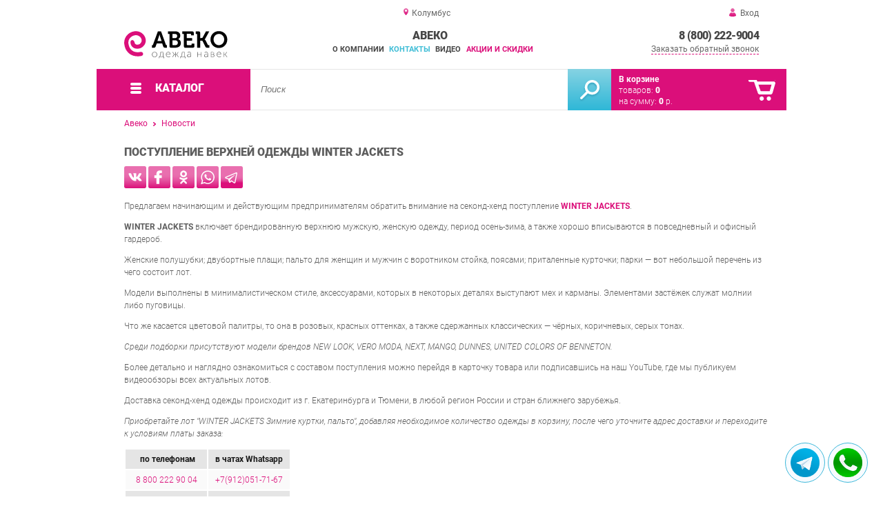

--- FILE ---
content_type: text/html; charset=UTF-8
request_url: https://id2u.ru/winter-jackets-outerwear
body_size: 12368
content:
<!DOCTYPE html>
<html lang="ru">
<head>
	<meta charset="utf-8">
	<title>АВЕКО&trade; Поступление верхней одежды WINTER JACKETS</title>
	<meta name="keywords" content="секонд хенд оптом, купить секонд хенд оптом, секонд хенд оптом москва, сток и секонд хенд оптом, секонд хенд оптом спб, секонд хенд оптом без посредников, секонд хенд оптом екатеринбург, склад секонд хенд оптом, куплю секонд хенд оптом москва, секонд хенд оптом дешево, секонд хенд заказать оптом, где купить секонд хенда оптом, купить вещи для секонд хенда оптом, секонд хенд оптом напрямую без посредников, куплю секонд хенд оптом цены, бу одежда оптом, купить бу одежду оптом, авеко секонд хенд опт екатеринбург, авеко новосибирск, женское пальто купить, верхняя одежда купить, мужское пальто купить, купить верхнюю одежду челябинск, верхняя одежда купить в екатеринбурге, верхняя одежда купить недорого, верхняя одежда тюмень купить">
	<meta name="description" content="Купить секонд-хенд пальто женское, пальто мужское, плащ, парки, шубки, двубортные пальто недорого, оптом. Секонд-хенд из Европы. Брендированная одежда NEW LOOK, VERO MODA, NEXT, MANGO, DUNNES, UNITED COLORS OF BENNETON. Лот 20 кг / 19 ед. от 300 ₽ за 1 кг. Доставка по всей России и СНГ. Тел.: 8 (800) 222-9004."> 
	<meta http-equiv="X-UA-Compatible" content="IE=edge">
	<meta name="viewport" content="width=device-width, initial-scale=1">
	<meta property="og:locale" content="ru_RU"/>
	<meta property="og:type" content="website"/>
	<meta property="og:title" content="АВЕКО - Поступление верхней одежды WINTER JACKETS"/>
	<meta property="og:description" content="Купить секонд-хенд пальто женское, пальто мужское, плащ, парки, шубки, двубортные пальто недорого, оптом. Секонд-хенд из Европы. Брендированная одежда NEW LOOK, VERO MODA, NEXT, MANGO, DUNNES, UNITED COLORS OF BENNETON. Лот 20 кг / 19 ед. от 300 ₽ за 1 кг. Доставка по всей России и СНГ. Тел.: 8 (800) 222-9004."/>
	<meta property="og:url" content="//id2u.ru/winter-jackets-outerwear"/>
	<meta property="og:image" content="//id2u.ru/images/3247/102-1112.jpg"/>
	<link rel="shortcut icon" href="favicon.ico">
	<!--[if lt IE 9]><script src="js/html5shiv.min.js"></script><![endif]-->	
	
<link type="text/css" href="css/style.css?1763691512" rel="stylesheet"/>
<link type="text/css" href="css/fonts/roboto.css?1584410989" rel="stylesheet"/>
<link type="text/css" href="css/custom.css?1703735916" rel="stylesheet"/>	
</head>
<body>
		<div id="wrapper">
<header>
                <div id="header_info">
                    <div class="row" id="header1">
                        <div id="region">Колумбус</div>
                                                <div id="login">Вход</div>
                                            </div>
                    <div class="row" id="header2" itemscope itemtype="http://schema.org/Store">
                        <div id="logo"><a href="/"><img itemprop="logo" src="images/1/logo.svg"><meta itemprop="url" content="https://id2u.ru"><meta itemprop="image" content="https://id2u.ru/images/1/logo.svg"></a></div>
                        <div id="contacts_top">
                            <div id="tel" itemprop="telephone"><a href="tel:8 (800) 222-9004">8 (800) 222-9004</a></div>
                                                        <meta itemprop="address" content="г. Екатеринбург, 8 Марта, 267">
                            <div id="callback">Заказать обратный звонок</div>
                        </div>
                        <div id="top_menu">
													<div id="title" itemprop="name">АВЕКО</div>
<a href="about" class="menu-about">О компании</a><a href="contacts" class="menu-contacts">Контакты</a><a href="video" class="menu-video">Видео</a><a href="stock" class="menu-stock">Акции и скидки</a>                        </div>
                    </div>
                    <div id="header3">
                    	<div id="panel_top">
                    		<a id="panel_looked" href="looked"><span id="looked_mobile">0</span></a>
                    		<a id="panel_favorite" href="favorites"><span id="favorites_mobile">0</span></a>
                    		<a id="panel_cart" href="cart"><span id="cart_mobile">0</span></a>                    		
                    	</div>
                    </div>
                </div>                <div id="header_navigation">                		
                    <div id="navigationbar">
                        <a id="navigation" href="catalog">
                            <div id="menu_ico"><div class="menu_ico"></div><div class="menu_ico"></div><div class="menu_ico"></div></div>
                            <span>Каталог</span>
                        </a>
                        <div id="cart">
                        	<a href="/cart" id="cart_button"></a>
                        	<a href="/cart" id="cart_link">Перейти</a>
                          <div><b><a href="/cart">В корзине</a></b></div>
                          <div>товаров: <a href="/cart"><span id="goods_incart">0</span></a></div>
                          <div>на сумму: <a href="/cart"><span id="cart_cost">0</span> р.</a></div>                            
                        </div>
                        <div id="search">
                        	<form action="api.php" method="POST"  class="fastsearch">                               
                                <input type="text" id="search_string" name="query" placeholder="Поиск" value="" autocomplete="off"/>
                                <div class="search_advice_wrapper"></div>
                                <button name="show_results" id="search_button" type="submit"></button>
                          </form>
                        </div>
                        <div id="navigation_menu">
                        	<ul class="menu">
                        	<li><div class="menu_label"><a href="second-hand">Секонд-Хенд</a></div>
				<ul><li><a href="second-hand-clothes-mix">Одежда Секонд-Хенд микс</a></li><li><a href="second-hand-clothes-woman">Одежда Секонд-Хенд женская</a></li><li><a href="second-hand-clothes-man">Одежда Секонд-Хенд мужская</a></li><li><a href="second-hand-clothes-kids">Одежда Секонд-Хенд детская</a></li><li><a href="household-products-second-hand">Домашний обиход Секонд-Хенд</a></li><li><a href="second-hand-toys">Игрушки Секонд-Хенд</a></li><li><a href="second-hand-shoes">Обувь Секонд-Хенд</a></li><li><a href="bags-second-hand">Сумки Секонд-Хенд</a></li></ul>
				</li><li><div class="menu_label"><a href="clothes-stock">Одежда Сток</a></div>
				<ul><li><a href="clothing-stock-mix">Одежда Сток микс</a></li><li><a href="clothes-stock-women">Одежда Сток женская</a></li><li><a href="stoke-men-s-clothing">Одежда Сток мужская</a></li><li><a href="children-s-clothing-stock">Одежда Сток детская</a></li><li><a href="sportswear-stock">Одежда Сток спортивная</a></li><li><a href="household-stoke">Домашний обиход Сток</a></li><li><a href="footwear-stock">Обувь Сток</a></li><li><a href="bags-stock">Сумки Сток</a></li><li><a href="stock-socks-tights-leggings">Носки колготки и леггинсы Сток</a></li><li><a href="underwear-stoke">Нижнее белье Сток</a></li></ul>
				</li><li><div class="menu_label"><a href="household-chemicals">Бытовая химия</a></div>
				<ul><li><a href="powders-for-washing">Порошки для стирки</a></li><li><a href="gels-for-washing">Гели для стирки</a></li><li><a href="detergents">Моющие средства</a></li><li><a href="rinsers-for-linen">Ополаскиватели для белья</a></li><li><a href="stain-removers">Пятновыводители</a></li><li><a href="sponges-and-rags">Губки и тряпки</a></li></ul>
				</li><li><div class="menu_label"><a href="hygiene-products">Средства гигиены</a></div>
				<ul><li><a href="hair-care">Уход за волосами</a></li><li><a href="body-care">Уход за телом</a></li><li><a href="soap">Мыло</a></li><li><a href="oral-hygiene">Гигиена полости рта</a></li><li><a href="face-care">Уход за лицом</a></li><li><a href="disinfectants">Дезинфицирующие средства</a></li><li><a href="shaving-products">Средства для бритья</a></li><li><a href="intimate-hygiene">Интимная гигиена</a></li><li><a href="personal-protective-equipment">Cредства индивидуальной защиты</a></li></ul>
				</li><li><div class="menu_label"><a href="cosmetics-and-perfume">Косметика</a></div>
				<ul><li><a href="lips">Для Губ</a></li><li><a href="eyes">Для Глаз</a></li><li><a href="face">Для Лица</a></li><li><a href="makeup-accessories">Аксессуары для макияжа</a></li></ul>
				</li><li><div class="menu_label"><a href="perfumery">Парфюм</a></div>
				<ul><li><a href="selective-perfumery">Селективная парфюмерия</a></li><li><a href="duty-free-perfumery">Парфюмерия Duty Free</a></li><li><a href="toilette">Туалетная вода</a></li><li><a href="perfume-testers">Тестеры духов</a></li><li><a href="perfume-miniatures">Миниатюры духов</a></li><li><a href="perfume-sets">Парфюмерные наборы</a></li><li><a href="deodorants">Дезодоранты</a></li></ul>
				</li><li><div class="menu_label"><a href="accessories">Аксессуары</a></div>
				<ul><li><a href="bijouterie">Бижутерия</a></li><li><a href="belts">Ремни</a></li><li><a href="sunglasses">Очки солнцезащитные</a></li><li><a href="hats">Головные уборы</a></li><li><a href="stock-accessories">Аксессуары сток</a></li></ul>
				</li><li><div class="menu_label"><a href="equipment-for-shops">Торговое оборудование</a></div>
				<ul><li><a href="saleberry-branded-products">Фирменная продукция SaleBerry</a></li><li><a href="packages-for-packing-goods">Пакеты для упаковки товаров</a></li><li><a href="hangers-hangers-for-clothes">Вешалки-плечики для одежды</a></li></ul>
				</li><li><div class="menu_label"><a href="eco-fashion">Эко-Блок</a></div></li><li><div class="menu_label"><a href="rags">Ветошь</a></div></li>                        	</ul>
                        </div>
                        <div id="cart_options">
                            <div id="favorites"><a href="favorites"><span>0</span> избранных товара</a></div>
                            <div id="looked"><a href="looked"><span>0</span> просмотренных товара</a></div>
                        </div>
                        <div class="clear"></div>
                    </div>
                    <div class="row " id="bread_crumbs">                    
                        <div><a href="/">Авеко</a> <img src="img/svg/arrow_bc.svg"/> <a href="news">Новости</a></div>
                    </div>
                </div>
</header>
		<div id="container">
			<div id="content" >
					<h1>Поступление верхней одежды WINTER JACKETS</h1>
					<div id="text">
<div class="shares">
<style>
.shares a:hover{text-decoration:none;}	
.shares a{display:inline-block; width:32px; height:32px; border-radius:6px;}
</style>
<a href="https://vk.com/share.php?url=https://avekoo.ru/winter-jackets-outerwear" title="Поделиться в Вконтакте" rel="nofollow noopener" target="_blank">
<svg version="1.2" baseProfile="tiny" xmlns="http://www.w3.org/2000/svg" xmlns:xlink="http://www.w3.org/1999/xlink" x="0px"	 y="0px" viewBox="0 0 512 512" xml:space="preserve"><g id="subs" display="none"></g><g id="bg">	<linearGradient id="vk_1_" gradientUnits="userSpaceOnUse" x1="256" y1="0.5" x2="256" y2="511.5">		<stop  offset="0.38" style="stop-color:#E96FAF"/>		<stop  offset="0.4856" style="stop-color:#E868AB"/>		<stop  offset="0.6434" style="stop-color:#E553A0"/>		<stop  offset="0.8329" style="stop-color:#E0328D"/>		<stop  offset="1" style="stop-color:#DB0F7A"/>	</linearGradient>	<path id="vk" fill="url(#vk_1_)" d="M474.2,0.5H37.8C17.2,0.5,0.5,17.2,0.5,37.8v436.3c0,20.6,16.7,37.3,37.3,37.3h436.3		c20.6,0,37.3-16.7,37.3-37.3V37.8C511.5,17.2,494.8,0.5,474.2,0.5z M397.4,344.8c-13.5,0.3-27.1,0.2-40.6,0c-1.9,0-4.2-0.9-5.6-2.1		c-5.3-4.8-10.4-9.8-15.5-14.9c-5.7-5.7-10.9-11.7-16.8-17.1c-5.6-5.1-11.4-10-17.7-14.2c-3.6-2.4-8.1-3.7-12.4-4.7		c-4.3-1-7.3,3-7.4,9.1c0,10.3,0,20.7,0,31c0,7.8-3.3,11.4-10.9,12.5c-23.2,3.4-44.5-2.3-64.8-13.4c-14.8-8.1-27.3-18.9-38-31.6		c-9.8-11.6-18.3-24.4-26.5-37.2c-7-10.9-13.2-22.5-19.1-34.1c-6.8-13.5-12.5-27.6-16.2-42.4c-0.7-2.8-1.6-5.6-2.1-8.4		c-0.9-4.7,3.2-11.8,9.6-11.6c12.4,0.4,24.8,0.1,37.2,0.1c5.9,0,10.4,3.1,12.5,8.6c2.9,7.6,5.7,15.1,8.7,22.6		c5.6,13.9,12.4,27.2,20.2,40.1c5.1,8.4,10.6,16.6,17.7,23.6c1.5,1.4,3,3,4.8,3.8c1.8,0.8,4.1,1.3,6,0.8c2.6-0.6,2.9-3.3,2.9-5.6		c0.3-17.3,0.5-34.6,0.6-52c0-2.6-0.5-5.3-0.9-7.9c-1.3-7.6-4.9-14-9.8-19.8c-4.2-5-3.5-10,1.8-13.7c0.7-0.5,1.7-0.6,2.6-0.6		c18.7,0,37.4,0,56.1,0c3,0,6.2,2.4,6.8,5.3c0.5,2.2,0.8,4.4,0.8,6.7c0.1,10.8,0,21.7,0,32.5c0,10.8,0,21.7,0,32.5		c0,0.7,0,1.5,0,2.2c0.6,6.4,4.3,8.7,9.4,5.1c4.8-3.3,9.5-7.3,13-12c7-9.2,13.7-18.7,19.5-28.6c6.2-10.6,11.5-21.8,16.8-32.9		c3-6.3,7.2-11.3,15.6-11c11.8,0.5,23.6,0.3,35.3,0.1c6-0.1,10.2,3.6,8.7,10.7c-2,9.4-6.4,17.8-11.2,25.8		c-10.1,16.8-21.1,33.2-31.7,49.7c-0.5,0.8-1.2,1.4-1.7,2.2c-3.8,7-4.7,8.5,1.2,15c4.5,4.9,9.3,9.7,13.9,14.6		c11.7,12.4,23.3,25,32.2,39.7c2,3.3,3.6,7.1,4.4,10.8C407.8,338.9,404.2,344.7,397.4,344.8z"/></g></svg>
</a>
<a href="https://www.facebook.com/sharer/sharer.php?u=https://avekoo.ru/winter-jackets-outerwear" title="Поделиться на FaceBook" rel="nofollow noopener" target="_blank">
<svg version="1.2" baseProfile="tiny" xmlns="http://www.w3.org/2000/svg" xmlns:xlink="http://www.w3.org/1999/xlink" x="0px"	 y="0px" viewBox="0 0 512 512" xml:space="preserve"><g id="subs"></g><g id="avekoo">	<linearGradient id="fb_2_" gradientUnits="userSpaceOnUse" x1="256" y1="0.5" x2="256" y2="511.5">		<stop  offset="0.38" style="stop-color:#E96FAF"/>		<stop  offset="0.4856" style="stop-color:#E868AB"/>		<stop  offset="0.6434" style="stop-color:#E553A0"/>		<stop  offset="0.8329" style="stop-color:#E0328D"/>		<stop  offset="1" style="stop-color:#DB0F7A"/>	</linearGradient>	<path id="fb" fill="url(#fb_2_)" d="M474.2,0.5H37.8C17.2,0.5,0.5,17.2,0.5,37.8v436.3c0,20.6,16.7,37.3,37.3,37.3h436.3		c20.6,0,37.3-16.7,37.3-37.3V37.8C511.5,17.2,494.8,0.5,474.2,0.5z M314.3,153c0,6.1-2.3,8.1-8.6,8.2c-10.7,0.1-21.5,0.1-32.2,0.5		c-5.8,0.2-11.4,1.9-14.3,7.4c-1.4,2.6-2.4,5.8-2.4,8.7c-0.3,11.5-0.1,23.1-0.1,35.1c1.1,0,2.2,0,3.3,0c14.5,0,29,0,43.5,0		c6.5,0,8.7,2.2,8.7,8.4c0,15.8,0,31.6,0,47.4c0,5.9-2.3,8-8.4,8c-14.5,0-29,0-43.5,0c-1.1,0-2.3,0-3.8,0c0,1.5,0,2.6,0,3.8		c0,40.8,0,81.6,0,122.4c0,7.2-2.1,9.2-9.6,9.2c-16.6,0-33.2,0-49.9,0c-6.6,0-8.8-2.1-8.8-8.4c0-41,0-82,0-123c0-1.2,0-2.4,0-4.1		c-1.3,0-2.5,0-3.6,0c-12.3,0-24.6,0-36.9,0c-5.9,0-8.2-2.2-8.2-7.9c0-16,0-32,0-48c0-5.6,2.4-7.9,8.3-7.9c12.2,0,24.4,0,36.6,0		c1.1,0,2.3,0,3.8,0c0-1.3,0-2.4,0-3.5c0.1-12.6-0.3-25.1,0.3-37.7c0.8-17.8,6.3-34.2,18.9-47.8c10.5-11.4,23.9-18,39.2-21		c3.7-0.7,7.4-1.3,11.1-1.9c17,0,34.1,0,51.1,0c3.9,1.5,5.4,4.3,5.3,8.3C314.2,123.9,314.3,138.5,314.3,153z"/></g><g id="aceplomb"></g></svg>
</a>
<a href="https://connect.ok.ru/offer?url=https://avekoo.ru/winter-jackets-outerwear" title="Поделиться в Одноклассниках" rel="nofollow noopener" target="_blank">
<svg version="1.2" baseProfile="tiny" xmlns="http://www.w3.org/2000/svg" xmlns:xlink="http://www.w3.org/1999/xlink" x="0px"	 y="0px" viewBox="0 0 512 512" xml:space="preserve"><g id="subs" display="none"></g><g id="bg">	<g id="ok">		<path fill="#E96FAF" d="M256,217.5c20.1,0,37.3-16.8,37.6-37c0.2-20.4-16.7-37.3-37.6-37.5c-19.3-0.2-36.4,16.7-37,35.8			C218.3,202.9,239,217.5,256,217.5z"/>		<linearGradient id="SVGID_1_" gradientUnits="userSpaceOnUse" x1="256" y1="0.5" x2="256" y2="511.5">			<stop  offset="0.38" style="stop-color:#E96FAF"/>			<stop  offset="0.4856" style="stop-color:#E868AB"/>			<stop  offset="0.6434" style="stop-color:#E553A0"/>			<stop  offset="0.8329" style="stop-color:#E0328D"/>			<stop  offset="1" style="stop-color:#DB0F7A"/>		</linearGradient>		<path fill="url(#SVGID_1_)" d="M474.2,0.5H37.8C17.2,0.5,0.5,17.2,0.5,37.8v436.3c0,20.6,16.7,37.3,37.3,37.3h436.3			c20.6,0,37.3-16.7,37.3-37.3V37.8C511.5,17.2,494.8,0.5,474.2,0.5z M228.6,107.2c17.2-7.7,34.4-8.3,52-1.4			c21.2,8.3,38,21.4,47.6,42.6c20.9,46.2-8.7,96.8-51.5,107.4c-28.2,6.9-52.5-0.4-73.5-19.4c-16.2-14.6-23.9-32.7-24.4-54.2			C177.1,148.1,200,119.9,228.6,107.2z M345.4,286.7c-8.5,11.9-20.3,19.3-33.8,23.7c-11.5,3.7-23.4,6.1-35.1,9.1			c-0.5,0.1-1,0.2-2,0.5c1.1,1.3,1.9,2.3,2.8,3.3c15.7,16.1,31.5,32.2,47.1,48.4c2.9,3,5.8,6.2,8,9.7c5,7.8,2.8,18.1-4.6,24.1			c-8,6.5-18.2,6.7-25,0c-11.1-10.8-21.8-22-32.7-32.9c-4.3-4.3-8.7-8.5-13.3-13c-1.7,1.6-3.3,2.9-4.7,4.4			c-11.5,11.7-22.9,23.5-34.5,35.2c-3.6,3.6-7.8,6.8-11.6,10.2c-4.2,3.7-9.3,3.1-13.6,1.6c-6.4-2.3-10.9-7.4-13.2-14			c-2.2-6.4-1.3-12.4,3.5-17.3c15.9-16.7,31.9-33.3,48-49.8c3.1-3.1,6.6-5.8,10-8.7c-0.4-0.4-0.7-0.8-1.1-1.2			c-11.2-2.7-22.5-5.1-33.7-8.1c-12.3-3.3-23.7-8.6-33.1-17.5c-1.9-1.8-3.8-3.7-5.3-5.8c-3.3-4.4-5.1-9.1-3.2-14.9			c2.8-8.6,10.7-15.6,18.8-16.1c4-0.2,7.5,0.9,10.6,3.2c34.5,25.6,84.7,27.1,120.6,3.7c1.5-1,2.9-2,4.3-3.1c7.2-5.7,16.9-5,24.1,1.8			C349.7,269.9,350.8,279,345.4,286.7z"/>	</g></g></svg>
</a>
<a href="https://api.whatsapp.com/send?text=https://avekoo.ru/winter-jackets-outerwear" title="Отправить в WhatsApp" rel="nofollow noopener" target="_blank">
<svg version="1.2" baseProfile="tiny" xmlns="http://www.w3.org/2000/svg" xmlns:xlink="http://www.w3.org/1999/xlink" x="0px"	 y="0px" viewBox="0 0 512 512" xml:space="preserve"><g id="subs" display="none"></g><g id="bg">	<g id="wa">		<linearGradient id="SVGID_1_" gradientUnits="userSpaceOnUse" x1="256" y1="0.5" x2="256" y2="511.5">			<stop  offset="0.38" style="stop-color:#E96FAF"/>			<stop  offset="0.4856" style="stop-color:#E868AB"/>			<stop  offset="0.6434" style="stop-color:#E553A0"/>			<stop  offset="0.8329" style="stop-color:#E0328D"/>			<stop  offset="1" style="stop-color:#DB0F7A"/>		</linearGradient>		<path fill="url(#SVGID_1_)" d="M474.2,0.5H37.8C17.2,0.5,0.5,17.2,0.5,37.8v436.3c0,20.6,16.7,37.3,37.3,37.3h436.3			c20.6,0,37.3-16.7,37.3-37.3V37.8C511.5,17.2,494.8,0.5,474.2,0.5z M415.4,258.7c-0.9,39.4-14.2,74.3-41.1,103.4			c-27.2,29.4-61,46.1-100.8,50c-30.1,2.9-58.9-2.6-85.9-16.3c-3.2-1.6-5.9-2-9.4-0.9c-25.9,8.4-52,16.6-77.9,24.8			c-1.3,0.4-2.6,1-4.2,1.6c9.4-27.6,18.7-54.8,27.8-82.1c0.4-1.2-0.2-2.9-0.8-4.1c-7.7-13.3-13.5-27.2-16.8-42.2			c-9.3-41.5-3.5-80.8,19.1-116.8c26.9-42.8,66.2-67.1,116.4-73.1c77.4-9.2,153.6,42.6,170.2,123.2C414.1,237,415.6,248,415.4,258.7			z"/>		<linearGradient id="SVGID_2_" gradientUnits="userSpaceOnUse" x1="258.6541" y1="126.9792" x2="258.6541" y2="388.1968">			<stop  offset="0.38" style="stop-color:#E96FAF"/>			<stop  offset="0.513" style="stop-color:#E86BAD"/>			<stop  offset="0.6378" style="stop-color:#E760A7"/>			<stop  offset="0.7594" style="stop-color:#E44D9C"/>			<stop  offset="0.8789" style="stop-color:#E0328D"/>			<stop  offset="0.996" style="stop-color:#DB107B"/>			<stop  offset="1" style="stop-color:#DB0F7A"/>		</linearGradient>		<path fill="url(#SVGID_2_)" d="M354.8,168.6c-24.1-25.5-53.9-39.6-88.9-41.4c-36.6-1.9-68.9,9.6-96,34.3			c-27,24.6-41.4,55.3-42.7,91.8c-1,28.4,6.8,54.6,23.1,78c1.4,2,1.7,3.6,0.9,5.9c-3.3,9.3-6.4,18.8-9.6,28.2			c-1.9,5.5-3.7,11-5.8,17c1.6-0.5,2.4-0.7,3.2-0.9c14.3-4.5,28.6-8.9,42.8-13.6c3.3-1.1,5.7-0.7,8.6,1.1			c27.8,16.8,57.9,22.7,89.8,17.2c39.9-6.8,70.5-27.9,91.6-62.4c16.4-26.8,21.6-56,16.8-87C384.5,210.6,373,187.8,354.8,168.6z			 M310.1,329.5c-7.4,2.1-14.7,1.2-21.9-1c-17.8-5.4-35.2-11.6-50.3-23c-13.8-10.5-25.5-22.9-35.6-36.9			c-6.9-9.5-13.8-19.1-17.3-30.5c-5.4-17.4-2.6-33,10.4-46.3c4.3-4.4,7.2-5.4,16-5c6.2-1.6,9.3,2.7,11.6,8.6			c3.2,8.3,6.7,16.6,10.4,24.7c2,4.4,1.5,8.2-1.2,11.8c-2.5,3.4-5.2,6.7-8,9.7c-2.4,2.6-2.6,5-0.9,7.9			c10.2,16.9,23.5,30.5,41.1,39.7c3.7,1.9,7.6,3.6,11.4,5.3c3.7,1.6,5.7,1.1,8.3-2c3.7-4.5,7.4-9,11-13.5c3-3.6,4.8-4.3,8.9-2.4			c10.3,4.7,20.5,9.6,30.7,14.4c2.6,1.2,3.5,3.2,3.4,6C338.1,314.3,329.1,324,310.1,329.5z"/>	</g></g></svg>
</a>
<a href="https://t.me/share/url?url=https://avekoo.ru/winter-jackets-outerwear" title="Отправить в Телеграмм" rel="nofollow noopener" target="_blank">
<svg version="1.2" baseProfile="tiny" xmlns="http://www.w3.org/2000/svg" xmlns:xlink="http://www.w3.org/1999/xlink" x="0px"	 y="0px" viewBox="0 0 512 512" xml:space="preserve"><g id="subs" display="none"></g><g id="bg">	<g id="tg">		<linearGradient id="SVGID_1_" gradientUnits="userSpaceOnUse" x1="242.5018" y1="166.0025" x2="242.5018" y2="376.6118">			<stop  offset="0.38" style="stop-color:#E96FAF"/>			<stop  offset="0.513" style="stop-color:#E86BAD"/>			<stop  offset="0.6378" style="stop-color:#E760A7"/>			<stop  offset="0.7594" style="stop-color:#E44D9C"/>			<stop  offset="0.8789" style="stop-color:#E0328D"/>			<stop  offset="0.996" style="stop-color:#DB107B"/>			<stop  offset="1" style="stop-color:#DB0F7A"/>		</linearGradient>		<path fill="url(#SVGID_1_)" d="M127,266.8c19.6,6.6,39.2,13.2,58.7,19.9c1.9,0.7,3.2,0.2,4.7-0.8c42.5-26.4,85.1-52.7,127.6-79			c1.6-1,3.4-1.9,5.2-2.4c1-0.3,2.8,0.1,3.1,0.7c0.5,1.1,0.5,2.9-0.1,3.8c-1,1.7-2.7,3-4.1,4.4c-33.7,31.4-67.3,62.7-100.9,94.2			c-1.3,1.2-2.4,3.1-2.7,4.8c-2,12-3.8,24-5.7,36c-0.7,4.2-1.3,8.4-2,13.4c13.3-12.1,25.9-23.6,38.8-35.3c1.1,0.8,1.9,1.4,2.7,2			c19.8,15.2,39.6,30.3,59.4,45.5c1.2,0.9,2.5,1.8,3.9,2.3c2.7,1,4.3,0.1,5-2.7c0.2-1,0.4-2,0.6-3c12.3-62.7,24.5-125.4,36.8-188.1			c1-5.2,2-10.5,3.2-16.4c-79.2,33.4-157.8,66.4-236.9,99.7C125.5,266.3,126.2,266.6,127,266.8z"/>		<linearGradient id="SVGID_2_" gradientUnits="userSpaceOnUse" x1="256" y1="0.5" x2="256" y2="511.5">			<stop  offset="0.38" style="stop-color:#E96FAF"/>			<stop  offset="0.513" style="stop-color:#E86BAD"/>			<stop  offset="0.6378" style="stop-color:#E760A7"/>			<stop  offset="0.7594" style="stop-color:#E44D9C"/>			<stop  offset="0.8789" style="stop-color:#E0328D"/>			<stop  offset="0.996" style="stop-color:#DB107B"/>			<stop  offset="1" style="stop-color:#DB0F7A"/>		</linearGradient>		<path fill="url(#SVGID_2_)" d="M474.2,0.5H37.8C17.2,0.5,0.5,17.2,0.5,37.8v436.3c0,20.6,16.7,37.3,37.3,37.3h436.3			c20.6,0,37.3-16.7,37.3-37.3V37.8C511.5,17.2,494.8,0.5,474.2,0.5z M382.6,166.9c-0.9,7.6-2.6,15.2-4.1,22.7			c-11.1,56.9-22.2,113.7-33.3,170.6c-1.2,6.4-2.3,12.8-3.8,19.1c-1.8,7.7-6.5,13.3-13.6,16.5c-9.7,4.4-19.1,3.5-27.7-3.1			c-15.4-11.8-30.9-23.7-46.3-35.5c-1-0.7-1.9-1.5-3.1-2.3c-4.9,4.5-9.8,8.9-14.6,13.3c-5.1,4.6-10.2,9.3-15.3,13.9			c-9,8.2-21.7,6.5-27-4.4c-3.7-7.5-5.9-15.7-8.5-23.7c-4.9-15.5-9.7-31.1-14.3-46.7c-0.7-2.2-1.8-3.2-3.9-4			c-16.5-5.5-33-11-49.5-16.6c-5.2-1.8-9.7-4.6-13.2-8.9c-7.1-8.6-6-20,2.7-26.9c2.6-2.1,5.5-3.8,8.6-5.1c77-32.5,154-64.8,231-97.2			c3.4-1.4,6.9-2.9,10.6-3.8C371.9,141.1,384.4,151.8,382.6,166.9z"/>	</g></g></svg>
</a>
</div>
<p>Предлагаем начинающим и действующим предпринимателям обратить внимание на секонд-хенд поступление <a href="miks-zimnih-jaketov-extra"><strong>WINTER JACKETS</strong></a>.</p>
<p><strong>WINTER JACKETS</strong> включает брендированную верхнюю мужскую, женскую одежду, период осень-зима, а также хорошо вписываются в повседневный и офисный гардероб.</p>
<p>Женские полушубки; двубортные плащи; пальто для женщин и мужчин с воротником стойка, поясами; приталенные курточки; парки &mdash; вот небольшой перечень из чего состоит лот.</p>
<p>Модели выполнены в минималистическом стиле, аксессуарами, которых в некоторых деталях выступают мех и карманы. Элементами застёжек служат молнии либо пуговицы.</p>
<p>Что же касается цветовой палитры, то она в розовых, красных оттенках, а также сдержанных классических &mdash; чёрных, коричневых, серых тонах.</p>
<p><em>Среди подборки присутствуют модели брендов NEW LOOK, VERO MODA, NEXT, MANGO, DUNNES, UNITED COLORS OF BENNETON.</em></p>
<p>Более детально и наглядно ознакомиться с составом поступления можно перейдя в карточку товара или подписавшись на наш YouTube, где мы публикуем видеообзоры всех актуальных лотов.</p>
<p>Доставка секонд-хенд одежды происходит из г. Екатеринбурга и Тюмени, в любой регион России и стран ближнего зарубежья.</p>
<p><em>Приобретайте лот "WINTER JACKETS Зимние куртки, пальто", добавляя необходимое количество одежды в корзину, после чего уточните адрес доставки и переходите к условиям платы заказа:<br /></em></p>
<table class="responsive">
<thead>
<tr><th>&nbsp;по телефонам</th><th>в чатах Whatsapp</th></tr>
</thead>
<tbody>
<tr>
<td><a href="tel:88002229004">8 800 222 90 04</a></td>
<td><a href="https://wa.me/79120517167">+7(912)051-71-67</a></td>
</tr>
<tr>
<td><a href="tel:+79120517167">+7(912)051-71-67</a></td>
<td><a href="https://wa.me/79221496721">+7(922)149-67-21</a></td>
</tr>
</tbody>
</table>
<p><img style="max-width: 1420px; width: 100%;" src="images/3247/102-1112.jpg" alt="Зимние куртки, пальто. Секонд-хенд. Европа" /></p>                        
          </div>
          <div class="clear"></div>			</div>
		</div>
			<footer>
				<div id="footer_content">
					<div class="row" id="footer_contacts">						
						<div id="footer_mail"><a href="mailto:info@avekoo.ru">info@avekoo.ru</a></div>
						<div id="footer_phone"><a href="tel:8 (800) 222-9004">8 (800) 222-9004</a></div>
						<div id="footer_social">
            	<a href="https://vk.com/aveko_ekb" target="_blank"><img src="img/svg/vk.svg"/></a>            	<a href="https://t.me/aveko_ekb" target="_blank"><img style="width: 38px;" src="img/tg2.svg"/></a>     	
            	            	<a href="https://www.instagram.com/aveko_ekaterinburg/" target="_blank"><img src="img/svg/insta.svg"/></a>            	<a href="https://www.youtube.com/channel/UChcxFOWDYfI2QijrWjuAxuA" target="_blank"><img src="img/svg/youtube.svg"/></a>            	          	
          	</div>
          	<div class="clear"></div>
					</div>
					<div class="row" id="footer_info">						
						<div id="footer_catalog">
                        	<h3>КАТАЛОГ</h3>
                            <ul>
<li><a href="second-hand">Секонд-Хенд</a></li><li><a href="clothes-stock">Одежда Сток</a></li><li><a href="household-chemicals">Бытовая химия</a></li><li><a href="hygiene-products">Средства гигиены</a></li><li><a href="cosmetics-and-perfume">Косметика</a></li><li><a href="perfumery">Парфюм</a></li><li><a href="accessories">Аксессуары</a></li><li><a href="equipment-for-shops">Торговое оборудование</a></li><li><a href="eco-fashion">Эко-Блок</a></li><li><a href="rags">Ветошь</a></li>                            </ul>
                        </div>
                        <div>
                        	<h3>ИНФОРМАЦИЯ</h3>
                            <ul>
                                <li><a href="about">О продавце</a></li>
                                <li><a href="contacts">Контакты</a></li>                                
                                <li><a href="delivery-and-payment">Доставка и Оплата</a></li>
                                <li><a href="rules">Правила торговли</a></li>
                                <li><a href="privacy-policy">Политика</a></li>                                
                                <li><a href="help">Помощь</a></li>                                
                                <li><a href="articles">Статьи</a></li>
                                <li><a href="prices">Цены</a></li>
                            </ul>
                        </div>                        
                        <div>
                        	<h3>ГОРОДА</h3>
                            <ul>                                
                                <li><a href="//avekoo.ru">Екатеринбург</a></li> 
                                <li><a href="//avekoo.ru">Тюмень</a></li>                             
                            </ul>
                        </div>
                        <div id="footer_maps">
                        	<h3>КАРТА САЙТА</h3>
                            <ul>
                                <li><a href="map.html">html-карта</a></li>
                                <li><a href="sitemap.xml">xml-карта</a></li>
                                <li><a href="market.yml">yml-прайс</a></li>
                            </ul>
                        </div>
						<div id="footer_offices">
                       		<h3>КОНТАКТЫ</h3>
                            <ul>
                            	<li>
                                <p>Центральный склад</p>                                
                                Адрес: г. Екатеринбург, 8 Марта, 267<br> Телефон: 8 (800) 222-9004<br>Часы работы:<br>
        Пн - Чт:  <i>10:00 - 18:00</i><br />
        Пт: <i>10:00 - 17:00</i><br />
        Сб: <i>10:00 - 16:00</i> (по предзаказу) <br />
        Вc: <i>выходной</i> 
                                </li>
                                <li><a class="callbacklink">Отправить сообщение</a></li>
							</ul>	
              </div>                        
                        <div class="clear"></div>
					</div>			
				</div>
				<div class="row">
					<div id="footer_bottom">
						<div id="footer_logo"></div>
						<div id="totop"><img src="img/svg/totop.svg"></div>                        
                        <div id="copyrights">&copy; 2026 АВЕКО <span>|  Все права защищены</span></div>
                        <div class="clear"></div>
					</div>
				</div>
			</footer><!-- /#footer --> 
    </div>
		<div id="region_form">
			<form method="post" action="api.php" enctype="multipart/form-data">
				<fieldset class="fastsearch">
					<label for="city_search">Ваш населённый пункт</label>
					<input type="text" class="geotarget fastlist" id="city_search" name="city_search" placeholder="Введите несколько первых букв">
					<div class="search_advice_wrapper compact"></div>
				</fieldset>
			</form>
			<div class="city_search"></div>
		</div>    
		<div id="callback_form">
			<form method="post" action="api.php" enctype="multipart/form-data">
				<input type="hidden" name="human">
				<fieldset>
					<label for="message[fio]">Имя</label>
					<input type="text" id="message[fio]" name="message[fio]" placeholder="ФИО" autocomplete="off">
				</fieldset>
				<fieldset>
					<label for="message[email]">E-mail</label>
					<input type="text" id="message[email]" name="message[email]" required="" pattern="^.+@.+\..+$" placeholder="адрес@электронной.почты">
				</fieldset>
				<fieldset>
					<label for="message[phone]">Телефон <span>*</span></label>
				<input type="text" id="message[phone]" name="message[phone]" required placeholder="+7 (xxx) xxx-xx-xx">
				</fieldset>
				<fieldset>
					<label for="message[text]">Сообщение</label>
					<textarea id="message[text]" name="message[text]">Позвоните мне как можно скорей</textarea>
				</fieldset>
				<input type="hidden" name="message[url]" value="https://id2u.ru/winter-jackets-outerwear">				
				<fieldset>	                
					<button type="submit" name="send_message" id="send_message">Отправить</button>
					<div><input type="checkbox" name="message[accept]" id="message_checkbox" >Даю <a href="terms-of-use" target="_blank">согласие на обработку данных</a></div>
				</fieldset>
			</form>
		</div>		<div id="login_form">
			<div class="form">
				<fieldset id="login_name">
					<label for="login[name]">Логин</label>
					<input type="text" id="login[name]" pattern="^@[A-Za-z0-9_-]{1,30}$"  placeholder="login">
				</fieldset>
				<fieldset id="login_password" >
					<label for="login[password]">Пароль</label>
					<input type="password" id="login[password]" pattern="^@[A-Za-z0-9\D]{8,30}$" placeholder="password">
				</fieldset>
				<fieldset id="login_email" style="display:none;">
					<label for="login[email]">Email</label>
					<input type="text" id="login[email]" pattern="^([A-Za-z0-9_\-.]+\.)*[A-Za-z0-9_\-.]+@[A-Za-z0-9_-]+(\.[A-Za-z0-9_-]+)*\.[A-Za-z]{2,6}$" placeholder="адрес@вашей.почты">
				</fieldset>				
				<fieldset>	                
					<button id="login_send" >Войти</button>
				</fieldset>
			</div>	
			<div class="notice"></div>
			<div class="actions"><a id="email_form">Напомнить пароль</a> <a id="reg_form">Создать аккаунт</a> <a id="auth_form">Повторить ввод</a></div>	
		</div>
 <div class="messengers">
<a title="Telegram: +7 (912) 051-71-67" href="tg://resolve?domain=avekoo" target="_blank"><img src="img/tg.png" alt="Telegram: +7 (912) 051-71-67"></a><a title="WhatsApp: +7 (912) 051-71-67" href="https://api.whatsapp.com/send?phone=79120517167" target="_blank"><img src="img/wa.png" alt="WhatsApp: +7 (912) 051-71-67"></a></div>
<div id="css">
<link type="text/css" href="js/slick/slick.css?1582208533" rel="stylesheet"/>
<link type="text/css" href="js/featherlight/featherlight.min.css?1582208533" rel="stylesheet"/>
<link type="text/css" href="css/jquery.toastmessage.css?1582208530" rel="stylesheet"/>	</div>
<div id="js">
<script type="text/javascript" src="js/jquery.min.js?1664843053"></script>
<script type="text/javascript" src="js/js.js?1762182085"></script>
<script type="text/javascript" src="js/ajax.js?1762196112"></script>
<script type="text/javascript" src="js/jquery-ui.min.js?1582208533"></script>
<script type="text/javascript" src="js/jquery.ui.touch-punch.js?1582208533"></script>
<script type="text/javascript" src="js/slick/slick.min.js?1582208533"></script>
<script type="text/javascript" src="js/jquery.toastmessage.js?1582208533"></script>
<script type="text/javascript" src="js/search.js?1582208533"></script>
<script type="text/javascript" src="js/featherlight/featherlight.min.js?1582208533"></script></div>
<div class="hide"><!--LiveInternet counter-->
<p><a href="https://www.liveinternet.ru/click" target="_blank"><img id="licnt1E2E" style="border: 0;" title="LiveInternet" src="[data-uri]" alt="" width="31" height="31" /></a></p>
<script>// <![CDATA[
(function(d,s){d.getElementById("licnt1E2E").src=
"//counter.yadro.ru/hit?t44.1;r"+escape(d.referrer)+
((typeof(s)=="undefined")?"":";s"+s.width+"*"+s.height+"*"+
(s.colorDepth?s.colorDepth:s.pixelDepth))+";u"+escape(d.URL)+
";h"+escape(d.title.substring(0,150))+";"+Math.random()})
(document,screen)
// ]]></script>
<!--/LiveInternet-->
<p>&nbsp;</p>
<!-- Yandex.Metrika counter -->
<script>// <![CDATA[
(function(m,e,t,r,i,k,a){m[i]=m[i]||function(){(m[i].a=m[i].a||[]).push(arguments)};
   m[i].l=1*new Date();k=e.createElement(t),a=e.getElementsByTagName(t)[0],k.async=1,k.src=r,a.parentNode.insertBefore(k,a)})
   (window, document, "script", "https://mc.yandex.ru/metrika/tag.js", "ym");
   ym(83564134, "init", {
        clickmap:true,
        trackLinks:true,
        accurateTrackBounce:true
   });
// ]]></script>
<noscript><div><img src="https://mc.yandex.ru/watch/83564134" style="position:absolute; left:-9999px;" alt="" /></div></noscript><!-- /Yandex.Metrika counter -->
<p>&nbsp;</p>
<!-- Top100 (Kraken) Counter -->
<script>// <![CDATA[
(function (w, d, c) {
    (w[c] = w[c] || []).push(function() {
        var options = {
            project: 7546344,
        };
        try {
            w.top100Counter = new top100(options);
        } catch(e) { }
    });
    var n = d.getElementsByTagName("script")[0],
    s = d.createElement("script"),
    f = function () { n.parentNode.insertBefore(s, n); };
    s.type = "text/javascript";
    s.async = true;
    s.src =
    (d.location.protocol == "https:" ? "https:" : "http:") +
    "//st.top100.ru/top100/top100.js";

    if (w.opera == "[object Opera]") {
    d.addEventListener("DOMContentLoaded", f, false);
} else { f(); }
})(window, document, "_top100q");
// ]]></script>
<noscript>
  <img src="//counter.rambler.ru/top100.cnt?pid=7546344" alt="Топ-100" />
</noscript><!-- END Top100 (Kraken) Counter -->
<p>&nbsp;</p>
<!-- Rating Mail.ru counter -->
<script>// <![CDATA[
var _tmr = window._tmr || (window._tmr = []);
    _tmr.push({id: "3237902", type: "pageView", start: (new Date()).getTime()});
    (function (d, w, id) {
        if (d.getElementById(id)) return;
        var ts = d.createElement("script"); ts.type = "text/javascript"; ts.async = true; ts.id = id;
        ts.src = "https://top-fwz1.mail.ru/js/code.js";
        var f = function () {var s = d.getElementsByTagName("script")[0]; s.parentNode.insertBefore(ts, s);};
        if (w.opera == "[object Opera]") { d.addEventListener("DOMContentLoaded", f, false); } else { f(); }
})
    (document, window, "topmailru-code");
// ]]></script>
<noscript>
    <div>
        <img src="https://top-fwz1.mail.ru/counter?id=3237902;js=na" style="border:0;position:absolute;left:-9999px;" alt="Top.Mail.Ru" />
    </div>
</noscript><!-- //Rating Mail.ru counter -->
<p>&nbsp;</p><noscript id="disclaimer">Сторонние cookie используются для сбора статистики и улучшения избирательности рекламы.</noscript></div></body>
</html>
<script id='notice'>
	if(typeof shown=='undefined')var shown=0;
	$('html').on('click','body',function(){
		if(!shown){
			$().toastmessage('showToast',{text:'<span class="terms-of-use">Действия сохраняются в cookie. Используя сайт вы выражаете <a href="terms-of-use" target="_blank">согласие на обработку данных</a>.<div class="accept">Согласен</div><div class="not-accept">Не согласен</div></span>',sticky:true,position:'bottom-right',type:'notice'});
			$('script#notice').remove();
			shown=1;
		}
	});
	$('html').on('click','.toast-item-close,.accept',function(){
		var date = new Date(new Date().getTime() + 126144000000);
		document.cookie = 'terms=accepted;expires='+date.toUTCString()+';path=/;domain=.id2u.ru;';
	});
	$('html').on('click','.not-accept,.accept',function(){
		var obj=$('.toast-item-wrapper');
		obj.animate({opacity: '0'}, 600, function(){obj.parent().remove();});
	});	
	</script>

--- FILE ---
content_type: text/css
request_url: https://id2u.ru/css/custom.css?1703735916
body_size: 1677
content:
input[type="radio"]+label::before{background-image:url(../img/svg/radiobutton.svg);background-position: 50% 0%;}
#footer_mail,.mail_link{background:url(../img/svg/footer_mail.svg) no-repeat}
#footer_phone{background:url(../img/svg/footer_phone.svg) no-repeat}
#region{background:url(../img/svg/location.svg) no-repeat}
#login{background:url(../img/svg/login.svg) no-repeat}
#cart_button{background-image:url(../img/svg/basket.svg);background-position: 3%;}
#cart_button:hover {background-position: 97%;}
#looked{background:url(../img/svg/looked.svg) no-repeat;line-height:10px;margin-top:5px;}
#favorites{background:url(../img/svg/favorites.svg) no-repeat;}
.vote{background-image:url(../img/svg/vote.svg);}
.rating_blank{background-image:url(../img/svg/rate.svg);}
.rating_votes{background:url(../img/svg/rate.svg);}
.rating_hover{background:url(../img/svg/rate.svg) 0 -40px;}
.rating_stars.small .rating_blank{background:url(../img/svg/rate_small.svg) 0 -12px;}
.rating_stars.small .rating_votes{background:url(../img/svg/rate_small.svg);}
.rating_stars.small .rating_hover{background:url(../img/svg/rate_small.svg) 0 -24.5px;}
.rating_stars{height: 18px;width: 98px;}
.rating_blank, .rating_votes, .rating_hover{height: 18px;}
.info{width:12px; height:12px; background-image:url(../img/svg/info.svg);}
.analogs_cart{background-image:url(../img/svg/basket_small.svg);}
.arrow_top{background-image:url(../img/svg/arrow_top.svg);background-position: center;width: 100%; margin-left: 0;}
.arrow_top:hover{background-image:url(../img/svg/arrow_top_hover.svg);}
.arrow_bottom{background-image:url(../img/svg/arrow_bottom.svg);background-position: center;width: 100%; margin-left: 0;}
.arrow_bottom:hover{background-image:url(../img/svg/arrow_bottom_hover.svg);}
#to_favorites{background-image:url(../img/svg/to_favorite.svg);background-size: 14px;}
#download_catalog{background-image:url(../img/svg/download_pdf.svg);}
.arrow_left{background-image:url(../img/svg/arrow_0.svg);}
.arrow_left:hover{background-image:url(../img/svg/arrow_0.svg);}
.arrow_right{background-image:url(../img/svg/arrow_0.svg);}
.arrow_right:hover{background-image:url(../img/svg/arrow_0.svg);}
.small_cart{background-image:url(../img/svg/basket_small.svg);width: 16px;height: 14px;}
.stages_next{background-image:url(../img/svg/stages_arrow.svg);}
.stages_equal{background-image:url(../img/svg/stages_equal.svg);}
.stages_point img{max-height: 64px; max-width: 64px;}
.hits_marker{background-image:url(../img/svg/hit.svg);width: 64px;height: 64px;}
.pagination_left{background-image:url(../img/svg/arrow_left.svg);}
.pagination_left:active, .pagination_left:focus, .pagination_left:hover{background-image:url(../img/svg/arrow_left_hover.svg);background-position: -1px;}
.pagination_right{background-image:url(../img/svg/arrow_right.svg);}
.pagination_right:active, .pagination_right:focus, .pagination_right:hover{background-image:url(../img/svg/arrow_right_hover.svg);background-position: -1px;}
.filter_arrow_down{background-image:url(../img/svg/filter_arrow_down.svg);}
.filter_arrow_up{background-image:url(../img/svg/filter_arrow_up.svg);}
.for_select{background-image:url('../img/svg/filter_arrow_down.svg');}
.del_goods{background-image:url(../img/svg/close.svg);}
.required{background-image:url(../img/svg/star.svg);}
a#username{background:url(../img/svg/login.svg) no-repeat;}
a.weblink{background:url(../img/svg/web.svg) no-repeat;}
.phone-link{background:url(../img/svg/phone.svg) no-repeat;}
.close{background-image:url(../img/svg/close.svg);}
.scroll_left{background-image: url(../img/svg/arrow_0.svg);}
.scroll_right {background-image: url(../img/svg/arrow_0.svg);}
.scroll_right:hover{background-image:url(../img/svg/arrow_0.svg);}
.scroll_left:hover{background-image:url(../img/svg/arrow_0.svg);}
#panel_favorite{background-image:url('../img/svg/panel_favorite.svg'); background-repeat: no-repeat;}
#panel_cart{background-image:url('../img/svg/panel_cart.svg'); background-repeat: no-repeat;}
#panel_looked{background-image:url('../img/svg/panel_looked.svg');background-repeat: no-repeat;}
.attention {background-image: url(../img/svg/attention.svg); background-repeat: no-repeat}
.delivery-price {background-image: url(../img/svg/delivery-price.svg); background-repeat: no-repeat}
.delivery-time{background-image: url(../img/svg/delivery-time.svg); background-repeat: no-repeat}
.stock-info {background-image: url(../img/svg/stock-info.svg); background-repeat: no-repeat}
.unpack {background-image: url(../img/svg/unpack.svg); background-repeat: no-repeat}
.mounting {background-image: url(../img/svg/mounting.svg); background-repeat: no-repeat}
@media screen and (max-width:639.5px){
#callback{background-image:url('../img/svg/callback_small.svg');background-repeat: no-repeat;background-size: 11px;}
}
input[type="checkbox"]+label::before{height:21px; width:21px; margin:-1px 10px 0 0; background-image:url(../img/svg/checkbox.svg); background-repeat:no-repeat}
#search_button{width:63px; height:60px; background-image:url(../img/svg/magnifier.svg),-webkit-linear-gradient(90deg,rgba(39,175,213,1.00) 0%,rgba(123,208,225,1.00) 100%); background-image:url(../img/svg/magnifier.svg),-moz-linear-gradient(90deg,rgba(39,175,213,1.00) 0%,rgba(123,208,225,1.00) 100%); background-image:url(../img/svg/magnifier.svg),-o-linear-gradient(90deg,rgba(39,175,213,1.00) 0%,rgba(123,208,225,1.00) 100%); background-image:url(../img/svg/magnifier.svg),linear-gradient(0deg,#27afd5 0%,#7bd0e1 100%); background-position:100%; border:0; position:absolute; right:0px; top:-1px}
#search_button:hover{background-image:url(../img/svg/magnifier.svg); background-position:0%; border:1px; outline:none}
#search_button:active{border:3px ridge #7bd0e1; outline:none; background-position:3%}
.blue_button .to_cart{width:32px;height:26px;background-image: url(../img/basket.svg);float:right;background-position: 100% 100%;background-size: 32px 26px;position:relative;right:15px;border-bottom: none;}
.blue_button:hover{background-position:0%;border:1px;outline:none;background-color: #27afd5; background-image: -webkit-linear-gradient(90deg,#27afd5 0%,#7bd0e1 100%); background-image: -moz-linear-gradient(90deg,#27afd5 0%,#7bd0e1 100%);background-image: -o-linear-gradient(90deg,#27afd5 0%,#7bd0e1 100%);background-image: linear-gradient(180deg, rgba(0, 0, 0, 0) 0%, rgba(12, 82, 108, 0) 95%, rgba(12, 82, 108, 1) 95% ), linear-gradient(90deg,  rgba(144, 218, 231,1) 0%, rgba(255,255,255,0) 1%, rgba(255,255,255,0) 99%, rgba(144, 218, 231,1) 100%), linear-gradient(180deg, rgba(144, 218, 231,1) 1%, rgba(144, 218, 231,1) 2%, rgba(83, 197, 221, 1) 25%, rgba(63, 188, 216, 1) 50%, rgba(50, 166, 205, 1) 50%, 80%, rgba(34, 177, 217, 0.8) 94%, rgba(144, 218, 231,1) 95%);}
a.blue_button{display:block; width:168px; height:45px; line-height:45px; color:#fff; font-size:16px; font-weight:900; letter-spacing:0em; text-transform:uppercase; font-family:"Arial Black",Arial; text-shadow:0px 1px 0px rgba(0,0,0,0.3); background-image:url(../img/svg/button_blue.svg),-webkit-linear-gradient(90deg,#27afd5 0%,#7bd0e1 100%); background-image:url(../img/svg/button_blue.svg),-moz-linear-gradient(90deg,#27afd5 0%,#7bd0e1 100%); background-image:url(../img/svg/button_blue.svg),-o-linear-gradient(90deg,#27afd5 0%,#7bd0e1 100%); background-image:url(../img/svg/button_blue.svg),linear-gradient(0deg,#27afd5 0%,#7bd0e1 100%); background-position:100%; border:0; position:relative; left:40%}
.item_cart_button{width:168px;height:48px;background-color: #7bd0e1;background-image: -webkit-linear-gradient(90deg,#7bd0e1 0%,#3fbdd6 100%);background-image: -moz-linear-gradient(90deg,#7bd0e1 0%,#3fbdd6 100%);background-image: -o-linear-gradient(90deg,#7bd0e1 0%,#3fbdd6 100%);background-image: linear-gradient(180deg, rgba(0, 0, 0, 0) 0%, rgba(12, 82, 108, 0) 95%, rgba(12, 82, 108, 1) 95% ), .item_cart_button{/* background-image:url(../img/svg/button_blue.svg); */width:168px;height:48px;background-color: #7bd0e1;background-image: -webkit-linear-gradient(90deg,#7bd0e1 0%,#3fbdd6 100%);background-image: -moz-linear-gradient(90deg,#7bd0e1 0%,#3fbdd6 100%);background-image: -o-linear-gradient(90deg,#7bd0e1 0%,#3fbdd6 100%);background-image: linear-gradient(180deg, rgba(0, 0, 0, 0) 0%, rgba(12, 82, 108, 0) 95%, rgba(12, 82, 108, 1) 95% ), linear-gradient(90deg,  rgba(144, 218, 231,1) 0%, rgba(255,255,255,0) 1%, rgba(255,255,255,0) 99%, rgba(144, 218, 231,1) 100%), linear-gradient(180deg, rgba(144, 218, 231,1) 1%, rgba(144, 218, 231,1) 2%, rgba(83, 197, 221, 1) 25%, rgba(63, 188, 216, 1) 50%, rgba(50, 166, 205, 1) 50%, 80%, rgba(34, 177, 217, 0.8) 94%, rgba(144, 218, 231,1) 95%);}
#send_order{width:259px; height:52px; background-color:transparent; font-family:"Arial Black",Arial; color:#fff; font-size:22px; font-weight:900; text-transform:uppercase; border:0; cursor:pointer; background-image:url(../img//img/svg/main_button.svg); background-repeat:no-repeat; background-position:0% 0%; outline:none;}


--- FILE ---
content_type: image/svg+xml
request_url: https://id2u.ru/img/svg/footer_phone.svg
body_size: 68
content:
<svg width="7" height="11" viewBox="0 0 7 11" fill="none" xmlns="http://www.w3.org/2000/svg">
<rect x="0.5" y="0.5" width="6" height="10" rx="0.5" stroke="#DB0F7A"/>
<circle cx="3.5" cy="8.5" r="0.5" fill="#DB0F7A"/>
</svg>


--- FILE ---
content_type: image/svg+xml
request_url: https://id2u.ru/img/svg/insta.svg
body_size: 1246
content:
<svg width="38" height="38" viewBox="0 0 38 38" fill="none" xmlns="http://www.w3.org/2000/svg">
<rect width="38" height="38" fill="#DB0F7A"/>
<path d="M18.5005 8.22726C15.4391 8.22726 15.0549 8.24065 13.8525 8.29537C12.6524 8.35033 11.8333 8.54032 11.1166 8.81908C10.3752 9.10701 9.74629 9.49216 9.11973 10.119C8.4927 10.7455 8.10756 11.3745 7.81871 12.1157C7.53925 12.8326 7.34902 13.652 7.29501 14.8516C7.24123 16.0541 7.22714 16.4385 7.22714 19.5C7.22714 22.5615 7.24076 22.9445 7.29525 24.1469C7.35043 25.347 7.54042 26.1662 7.81894 26.8829C8.10709 27.6243 8.49223 28.2533 9.11902 28.8798C9.74535 29.5069 10.3743 29.893 11.1152 30.1809C11.8324 30.4597 12.6517 30.6497 13.8515 30.7046C15.0539 30.7593 15.4379 30.7727 18.4991 30.7727C21.5607 30.7727 21.9437 30.7593 23.1461 30.7046C24.3461 30.6497 25.1662 30.4597 25.8834 30.1809C26.6246 29.893 27.2525 29.5069 27.8789 28.8798C28.5059 28.2533 28.891 27.6243 29.1799 26.8832C29.457 26.1662 29.6472 25.3468 29.7036 24.1472C29.7576 22.9448 29.7717 22.5615 29.7717 19.5C29.7717 16.4385 29.7576 16.0543 29.7036 14.8519C29.6472 13.6518 29.457 12.8326 29.1799 12.1159C28.891 11.3745 28.5059 10.7455 27.8789 10.119C27.2518 9.49192 26.6248 9.10677 25.8827 8.81908C25.1641 8.54032 24.3445 8.35033 23.1445 8.29537C21.9421 8.24065 21.5593 8.22726 18.4969 8.22726H18.5005ZM17.4892 10.2587C17.7894 10.2582 18.1243 10.2587 18.5005 10.2587C21.5102 10.2587 21.8669 10.2695 23.0555 10.3235C24.1545 10.3738 24.751 10.5574 25.1484 10.7117C25.6744 10.916 26.0494 11.1603 26.4437 11.5548C26.8383 11.9494 27.0825 12.3251 27.2873 12.8512C27.4416 13.2481 27.6255 13.8446 27.6755 14.9437C27.7295 16.132 27.7412 16.489 27.7412 19.4974C27.7412 22.5058 27.7295 22.8628 27.6755 24.0511C27.6252 25.1502 27.4416 25.7467 27.2873 26.1436C27.083 26.6697 26.8383 27.0443 26.4437 27.4386C26.0492 27.8331 25.6746 28.0774 25.1484 28.2817C24.7515 28.4367 24.1545 28.6199 23.0555 28.6701C21.8672 28.7241 21.5102 28.7359 18.5005 28.7359C15.4905 28.7359 15.1338 28.7241 13.9455 28.6701C12.8464 28.6194 12.2499 28.4357 11.8523 28.2814C11.3263 28.0771 10.9506 27.8329 10.556 27.4383C10.1615 27.0438 9.91725 26.669 9.71247 26.1427C9.55818 25.7458 9.3743 25.1493 9.32428 24.0502C9.27026 22.8618 9.25946 22.5049 9.25946 19.4946C9.25946 16.4843 9.27026 16.1292 9.32428 14.9409C9.37453 13.8418 9.55818 13.2453 9.71247 12.8479C9.91678 12.3218 10.1615 11.9461 10.556 11.5515C10.9506 11.157 11.3263 10.9128 11.8523 10.708C12.2497 10.553 12.8464 10.3698 13.9455 10.3193C14.9854 10.2723 15.3884 10.2582 17.4892 10.2559V10.2587ZM24.5176 12.1304C23.7708 12.1304 23.1649 12.7357 23.1649 13.4827C23.1649 14.2295 23.7708 14.8354 24.5176 14.8354C25.2644 14.8354 25.8703 14.2295 25.8703 13.4827C25.8703 12.7359 25.2644 12.13 24.5176 12.13V12.1304ZM18.5005 13.711C15.3036 13.711 12.7116 16.303 12.7116 19.5C12.7116 22.697 15.3036 25.2878 18.5005 25.2878C21.6974 25.2878 24.2884 22.697 24.2884 19.5C24.2884 16.303 21.6971 13.711 18.5002 13.711H18.5005ZM18.5005 15.7424C20.5755 15.7424 22.2579 17.4246 22.2579 19.5C22.2579 21.5751 20.5755 23.2576 18.5005 23.2576C16.4252 23.2576 14.743 21.5751 14.743 19.5C14.743 17.4246 16.4252 15.7424 18.5005 15.7424Z" fill="white"/>
</svg>
